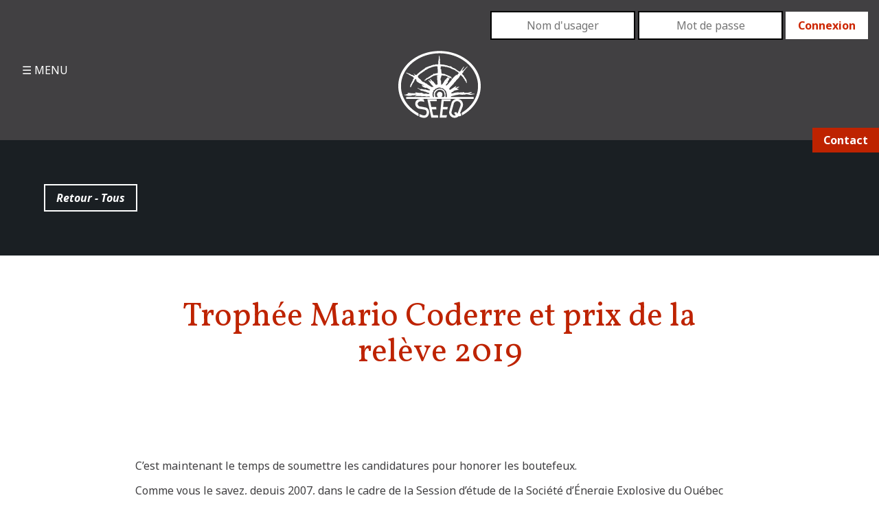

--- FILE ---
content_type: text/html; charset=UTF-8
request_url: https://seeq.qc.ca/nouvelles/trophee-mario-coderre-et-prix-de-la-releve-2019/
body_size: 9821
content:
<!DOCTYPE html>
<html lang="fr-FR" class="" >
	
	<head>
		<meta charset="UTF-8" />
		<base href="https://seeq.qc.ca/" />
		<title>Trophée Mario Coderre et prix de la relève 2019 - SEEQ</title>
<link data-rocket-preload as="style" href="https://fonts.googleapis.com/css?family=Noto%20Sans%3A400%2C400italic%2C700%2C700italic%7CVollkorn%3A400%2C700%2C400italic%2C700italic&#038;display=swap" rel="preload">
<link href="https://fonts.googleapis.com/css?family=Noto%20Sans%3A400%2C400italic%2C700%2C700italic%7CVollkorn%3A400%2C700%2C400italic%2C700italic&#038;display=swap" media="print" onload="this.media=&#039;all&#039;" rel="stylesheet">
<noscript data-wpr-hosted-gf-parameters=""><link rel="stylesheet" href="https://fonts.googleapis.com/css?family=Noto%20Sans%3A400%2C400italic%2C700%2C700italic%7CVollkorn%3A400%2C700%2C400italic%2C700italic&#038;display=swap"></noscript>
		<meta name="ajax" content="https://seeq.qc.ca/wp-admin/admin-ajax.php" />
				<meta name='robots' content='index, follow, max-image-preview:large, max-snippet:-1, max-video-preview:-1' />

	<!-- This site is optimized with the Yoast SEO plugin v26.8 - https://yoast.com/product/yoast-seo-wordpress/ -->
	<link rel="canonical" href="https://seeq.qc.ca/nouvelles/trophee-mario-coderre-et-prix-de-la-releve-2019/" />
	<meta property="og:locale" content="fr_FR" />
	<meta property="og:type" content="article" />
	<meta property="og:title" content="Trophée Mario Coderre et prix de la relève 2019 - SEEQ" />
	<meta property="og:description" content="C&rsquo;est maintenant le temps de soumettre les candidatures pour honorer les boutefeux. Comme vous le savez, depuis 2007, dans le cadre de la Session d&rsquo;étude de la Société d&rsquo;Énergie Explosive du Québec (SEEQ), le trophée Mario Coderre et la Bourse Wilfrid Comeau est remis à un boutefeu d&rsquo;expérience pour souligner l&rsquo;excellence démontrée pour l&rsquo;ensemble de [&hellip;]" />
	<meta property="og:url" content="https://seeq.qc.ca/nouvelles/trophee-mario-coderre-et-prix-de-la-releve-2019/" />
	<meta property="og:site_name" content="SEEQ" />
	<meta name="twitter:card" content="summary_large_image" />
	<meta name="twitter:label1" content="Durée de lecture estimée" />
	<meta name="twitter:data1" content="1 minute" />
	<script type="application/ld+json" class="yoast-schema-graph">{"@context":"https://schema.org","@graph":[{"@type":"WebPage","@id":"https://seeq.qc.ca/nouvelles/trophee-mario-coderre-et-prix-de-la-releve-2019/","url":"https://seeq.qc.ca/nouvelles/trophee-mario-coderre-et-prix-de-la-releve-2019/","name":"Trophée Mario Coderre et prix de la relève 2019 - SEEQ","isPartOf":{"@id":"https://seeq.qc.ca/#website"},"datePublished":"2019-09-06T00:05:17+00:00","breadcrumb":{"@id":"https://seeq.qc.ca/nouvelles/trophee-mario-coderre-et-prix-de-la-releve-2019/#breadcrumb"},"inLanguage":"fr-FR","potentialAction":[{"@type":"ReadAction","target":["https://seeq.qc.ca/nouvelles/trophee-mario-coderre-et-prix-de-la-releve-2019/"]}]},{"@type":"BreadcrumbList","@id":"https://seeq.qc.ca/nouvelles/trophee-mario-coderre-et-prix-de-la-releve-2019/#breadcrumb","itemListElement":[{"@type":"ListItem","position":1,"name":"Accueil","item":"https://seeq.qc.ca/"},{"@type":"ListItem","position":2,"name":"Nouvelles","item":"https://seeq.qc.ca/nouvelles/"},{"@type":"ListItem","position":3,"name":"Trophée Mario Coderre et prix de la relève 2019"}]},{"@type":"WebSite","@id":"https://seeq.qc.ca/#website","url":"https://seeq.qc.ca/","name":"SEEQ","description":"Société d&#039;énergie Explosive du Québec","publisher":{"@id":"https://seeq.qc.ca/#organization"},"potentialAction":[{"@type":"SearchAction","target":{"@type":"EntryPoint","urlTemplate":"https://seeq.qc.ca/?s={search_term_string}"},"query-input":{"@type":"PropertyValueSpecification","valueRequired":true,"valueName":"search_term_string"}}],"inLanguage":"fr-FR"},{"@type":"Organization","@id":"https://seeq.qc.ca/#organization","name":"Société d'énergie Explosive du Québec","url":"https://seeq.qc.ca/","logo":{"@type":"ImageObject","inLanguage":"fr-FR","@id":"https://seeq.qc.ca/#/schema/logo/image/","url":"https://seeq.qc.ca/wp-content/uploads/2016/10/Logo-1.png","contentUrl":"https://seeq.qc.ca/wp-content/uploads/2016/10/Logo-1.png","width":120,"height":98,"caption":"Société d'énergie Explosive du Québec"},"image":{"@id":"https://seeq.qc.ca/#/schema/logo/image/"}}]}</script>
	<!-- / Yoast SEO plugin. -->


<link rel='dns-prefetch' href='//ajax.googleapis.com' />
<link rel='dns-prefetch' href='//maps.googleapis.com' />
<link rel='dns-prefetch' href='//fonts.googleapis.com' />
<link href='https://fonts.gstatic.com' crossorigin rel='preconnect' />
<link rel="alternate" title="oEmbed (JSON)" type="application/json+oembed" href="https://seeq.qc.ca/wp-json/oembed/1.0/embed?url=https%3A%2F%2Fseeq.qc.ca%2Fnouvelles%2Ftrophee-mario-coderre-et-prix-de-la-releve-2019%2F" />
<link rel="alternate" title="oEmbed (XML)" type="text/xml+oembed" href="https://seeq.qc.ca/wp-json/oembed/1.0/embed?url=https%3A%2F%2Fseeq.qc.ca%2Fnouvelles%2Ftrophee-mario-coderre-et-prix-de-la-releve-2019%2F&#038;format=xml" />
<style id='wp-img-auto-sizes-contain-inline-css' type='text/css'>
img:is([sizes=auto i],[sizes^="auto," i]){contain-intrinsic-size:3000px 1500px}
/*# sourceURL=wp-img-auto-sizes-contain-inline-css */
</style>
<link data-minify="1" rel='stylesheet' id='site_style-css' href='https://seeq.qc.ca/wp-content/cache/min/1/wp-content/themes/seeq/style.css?ver=1756925818' media='all' />

<style id='wp-emoji-styles-inline-css' type='text/css'>

	img.wp-smiley, img.emoji {
		display: inline !important;
		border: none !important;
		box-shadow: none !important;
		height: 1em !important;
		width: 1em !important;
		margin: 0 0.07em !important;
		vertical-align: -0.1em !important;
		background: none !important;
		padding: 0 !important;
	}
/*# sourceURL=wp-emoji-styles-inline-css */
</style>
<style id='wp-block-library-inline-css' type='text/css'>
:root{--wp-block-synced-color:#7a00df;--wp-block-synced-color--rgb:122,0,223;--wp-bound-block-color:var(--wp-block-synced-color);--wp-editor-canvas-background:#ddd;--wp-admin-theme-color:#007cba;--wp-admin-theme-color--rgb:0,124,186;--wp-admin-theme-color-darker-10:#006ba1;--wp-admin-theme-color-darker-10--rgb:0,107,160.5;--wp-admin-theme-color-darker-20:#005a87;--wp-admin-theme-color-darker-20--rgb:0,90,135;--wp-admin-border-width-focus:2px}@media (min-resolution:192dpi){:root{--wp-admin-border-width-focus:1.5px}}.wp-element-button{cursor:pointer}:root .has-very-light-gray-background-color{background-color:#eee}:root .has-very-dark-gray-background-color{background-color:#313131}:root .has-very-light-gray-color{color:#eee}:root .has-very-dark-gray-color{color:#313131}:root .has-vivid-green-cyan-to-vivid-cyan-blue-gradient-background{background:linear-gradient(135deg,#00d084,#0693e3)}:root .has-purple-crush-gradient-background{background:linear-gradient(135deg,#34e2e4,#4721fb 50%,#ab1dfe)}:root .has-hazy-dawn-gradient-background{background:linear-gradient(135deg,#faaca8,#dad0ec)}:root .has-subdued-olive-gradient-background{background:linear-gradient(135deg,#fafae1,#67a671)}:root .has-atomic-cream-gradient-background{background:linear-gradient(135deg,#fdd79a,#004a59)}:root .has-nightshade-gradient-background{background:linear-gradient(135deg,#330968,#31cdcf)}:root .has-midnight-gradient-background{background:linear-gradient(135deg,#020381,#2874fc)}:root{--wp--preset--font-size--normal:16px;--wp--preset--font-size--huge:42px}.has-regular-font-size{font-size:1em}.has-larger-font-size{font-size:2.625em}.has-normal-font-size{font-size:var(--wp--preset--font-size--normal)}.has-huge-font-size{font-size:var(--wp--preset--font-size--huge)}.has-text-align-center{text-align:center}.has-text-align-left{text-align:left}.has-text-align-right{text-align:right}.has-fit-text{white-space:nowrap!important}#end-resizable-editor-section{display:none}.aligncenter{clear:both}.items-justified-left{justify-content:flex-start}.items-justified-center{justify-content:center}.items-justified-right{justify-content:flex-end}.items-justified-space-between{justify-content:space-between}.screen-reader-text{border:0;clip-path:inset(50%);height:1px;margin:-1px;overflow:hidden;padding:0;position:absolute;width:1px;word-wrap:normal!important}.screen-reader-text:focus{background-color:#ddd;clip-path:none;color:#444;display:block;font-size:1em;height:auto;left:5px;line-height:normal;padding:15px 23px 14px;text-decoration:none;top:5px;width:auto;z-index:100000}html :where(.has-border-color){border-style:solid}html :where([style*=border-top-color]){border-top-style:solid}html :where([style*=border-right-color]){border-right-style:solid}html :where([style*=border-bottom-color]){border-bottom-style:solid}html :where([style*=border-left-color]){border-left-style:solid}html :where([style*=border-width]){border-style:solid}html :where([style*=border-top-width]){border-top-style:solid}html :where([style*=border-right-width]){border-right-style:solid}html :where([style*=border-bottom-width]){border-bottom-style:solid}html :where([style*=border-left-width]){border-left-style:solid}html :where(img[class*=wp-image-]){height:auto;max-width:100%}:where(figure){margin:0 0 1em}html :where(.is-position-sticky){--wp-admin--admin-bar--position-offset:var(--wp-admin--admin-bar--height,0px)}@media screen and (max-width:600px){html :where(.is-position-sticky){--wp-admin--admin-bar--position-offset:0px}}

/*# sourceURL=wp-block-library-inline-css */
</style><style id='global-styles-inline-css' type='text/css'>
:root{--wp--preset--aspect-ratio--square: 1;--wp--preset--aspect-ratio--4-3: 4/3;--wp--preset--aspect-ratio--3-4: 3/4;--wp--preset--aspect-ratio--3-2: 3/2;--wp--preset--aspect-ratio--2-3: 2/3;--wp--preset--aspect-ratio--16-9: 16/9;--wp--preset--aspect-ratio--9-16: 9/16;--wp--preset--color--black: #000000;--wp--preset--color--cyan-bluish-gray: #abb8c3;--wp--preset--color--white: #ffffff;--wp--preset--color--pale-pink: #f78da7;--wp--preset--color--vivid-red: #cf2e2e;--wp--preset--color--luminous-vivid-orange: #ff6900;--wp--preset--color--luminous-vivid-amber: #fcb900;--wp--preset--color--light-green-cyan: #7bdcb5;--wp--preset--color--vivid-green-cyan: #00d084;--wp--preset--color--pale-cyan-blue: #8ed1fc;--wp--preset--color--vivid-cyan-blue: #0693e3;--wp--preset--color--vivid-purple: #9b51e0;--wp--preset--gradient--vivid-cyan-blue-to-vivid-purple: linear-gradient(135deg,rgb(6,147,227) 0%,rgb(155,81,224) 100%);--wp--preset--gradient--light-green-cyan-to-vivid-green-cyan: linear-gradient(135deg,rgb(122,220,180) 0%,rgb(0,208,130) 100%);--wp--preset--gradient--luminous-vivid-amber-to-luminous-vivid-orange: linear-gradient(135deg,rgb(252,185,0) 0%,rgb(255,105,0) 100%);--wp--preset--gradient--luminous-vivid-orange-to-vivid-red: linear-gradient(135deg,rgb(255,105,0) 0%,rgb(207,46,46) 100%);--wp--preset--gradient--very-light-gray-to-cyan-bluish-gray: linear-gradient(135deg,rgb(238,238,238) 0%,rgb(169,184,195) 100%);--wp--preset--gradient--cool-to-warm-spectrum: linear-gradient(135deg,rgb(74,234,220) 0%,rgb(151,120,209) 20%,rgb(207,42,186) 40%,rgb(238,44,130) 60%,rgb(251,105,98) 80%,rgb(254,248,76) 100%);--wp--preset--gradient--blush-light-purple: linear-gradient(135deg,rgb(255,206,236) 0%,rgb(152,150,240) 100%);--wp--preset--gradient--blush-bordeaux: linear-gradient(135deg,rgb(254,205,165) 0%,rgb(254,45,45) 50%,rgb(107,0,62) 100%);--wp--preset--gradient--luminous-dusk: linear-gradient(135deg,rgb(255,203,112) 0%,rgb(199,81,192) 50%,rgb(65,88,208) 100%);--wp--preset--gradient--pale-ocean: linear-gradient(135deg,rgb(255,245,203) 0%,rgb(182,227,212) 50%,rgb(51,167,181) 100%);--wp--preset--gradient--electric-grass: linear-gradient(135deg,rgb(202,248,128) 0%,rgb(113,206,126) 100%);--wp--preset--gradient--midnight: linear-gradient(135deg,rgb(2,3,129) 0%,rgb(40,116,252) 100%);--wp--preset--font-size--small: 13px;--wp--preset--font-size--medium: 20px;--wp--preset--font-size--large: 36px;--wp--preset--font-size--x-large: 42px;--wp--preset--spacing--20: 0.44rem;--wp--preset--spacing--30: 0.67rem;--wp--preset--spacing--40: 1rem;--wp--preset--spacing--50: 1.5rem;--wp--preset--spacing--60: 2.25rem;--wp--preset--spacing--70: 3.38rem;--wp--preset--spacing--80: 5.06rem;--wp--preset--shadow--natural: 6px 6px 9px rgba(0, 0, 0, 0.2);--wp--preset--shadow--deep: 12px 12px 50px rgba(0, 0, 0, 0.4);--wp--preset--shadow--sharp: 6px 6px 0px rgba(0, 0, 0, 0.2);--wp--preset--shadow--outlined: 6px 6px 0px -3px rgb(255, 255, 255), 6px 6px rgb(0, 0, 0);--wp--preset--shadow--crisp: 6px 6px 0px rgb(0, 0, 0);}:where(.is-layout-flex){gap: 0.5em;}:where(.is-layout-grid){gap: 0.5em;}body .is-layout-flex{display: flex;}.is-layout-flex{flex-wrap: wrap;align-items: center;}.is-layout-flex > :is(*, div){margin: 0;}body .is-layout-grid{display: grid;}.is-layout-grid > :is(*, div){margin: 0;}:where(.wp-block-columns.is-layout-flex){gap: 2em;}:where(.wp-block-columns.is-layout-grid){gap: 2em;}:where(.wp-block-post-template.is-layout-flex){gap: 1.25em;}:where(.wp-block-post-template.is-layout-grid){gap: 1.25em;}.has-black-color{color: var(--wp--preset--color--black) !important;}.has-cyan-bluish-gray-color{color: var(--wp--preset--color--cyan-bluish-gray) !important;}.has-white-color{color: var(--wp--preset--color--white) !important;}.has-pale-pink-color{color: var(--wp--preset--color--pale-pink) !important;}.has-vivid-red-color{color: var(--wp--preset--color--vivid-red) !important;}.has-luminous-vivid-orange-color{color: var(--wp--preset--color--luminous-vivid-orange) !important;}.has-luminous-vivid-amber-color{color: var(--wp--preset--color--luminous-vivid-amber) !important;}.has-light-green-cyan-color{color: var(--wp--preset--color--light-green-cyan) !important;}.has-vivid-green-cyan-color{color: var(--wp--preset--color--vivid-green-cyan) !important;}.has-pale-cyan-blue-color{color: var(--wp--preset--color--pale-cyan-blue) !important;}.has-vivid-cyan-blue-color{color: var(--wp--preset--color--vivid-cyan-blue) !important;}.has-vivid-purple-color{color: var(--wp--preset--color--vivid-purple) !important;}.has-black-background-color{background-color: var(--wp--preset--color--black) !important;}.has-cyan-bluish-gray-background-color{background-color: var(--wp--preset--color--cyan-bluish-gray) !important;}.has-white-background-color{background-color: var(--wp--preset--color--white) !important;}.has-pale-pink-background-color{background-color: var(--wp--preset--color--pale-pink) !important;}.has-vivid-red-background-color{background-color: var(--wp--preset--color--vivid-red) !important;}.has-luminous-vivid-orange-background-color{background-color: var(--wp--preset--color--luminous-vivid-orange) !important;}.has-luminous-vivid-amber-background-color{background-color: var(--wp--preset--color--luminous-vivid-amber) !important;}.has-light-green-cyan-background-color{background-color: var(--wp--preset--color--light-green-cyan) !important;}.has-vivid-green-cyan-background-color{background-color: var(--wp--preset--color--vivid-green-cyan) !important;}.has-pale-cyan-blue-background-color{background-color: var(--wp--preset--color--pale-cyan-blue) !important;}.has-vivid-cyan-blue-background-color{background-color: var(--wp--preset--color--vivid-cyan-blue) !important;}.has-vivid-purple-background-color{background-color: var(--wp--preset--color--vivid-purple) !important;}.has-black-border-color{border-color: var(--wp--preset--color--black) !important;}.has-cyan-bluish-gray-border-color{border-color: var(--wp--preset--color--cyan-bluish-gray) !important;}.has-white-border-color{border-color: var(--wp--preset--color--white) !important;}.has-pale-pink-border-color{border-color: var(--wp--preset--color--pale-pink) !important;}.has-vivid-red-border-color{border-color: var(--wp--preset--color--vivid-red) !important;}.has-luminous-vivid-orange-border-color{border-color: var(--wp--preset--color--luminous-vivid-orange) !important;}.has-luminous-vivid-amber-border-color{border-color: var(--wp--preset--color--luminous-vivid-amber) !important;}.has-light-green-cyan-border-color{border-color: var(--wp--preset--color--light-green-cyan) !important;}.has-vivid-green-cyan-border-color{border-color: var(--wp--preset--color--vivid-green-cyan) !important;}.has-pale-cyan-blue-border-color{border-color: var(--wp--preset--color--pale-cyan-blue) !important;}.has-vivid-cyan-blue-border-color{border-color: var(--wp--preset--color--vivid-cyan-blue) !important;}.has-vivid-purple-border-color{border-color: var(--wp--preset--color--vivid-purple) !important;}.has-vivid-cyan-blue-to-vivid-purple-gradient-background{background: var(--wp--preset--gradient--vivid-cyan-blue-to-vivid-purple) !important;}.has-light-green-cyan-to-vivid-green-cyan-gradient-background{background: var(--wp--preset--gradient--light-green-cyan-to-vivid-green-cyan) !important;}.has-luminous-vivid-amber-to-luminous-vivid-orange-gradient-background{background: var(--wp--preset--gradient--luminous-vivid-amber-to-luminous-vivid-orange) !important;}.has-luminous-vivid-orange-to-vivid-red-gradient-background{background: var(--wp--preset--gradient--luminous-vivid-orange-to-vivid-red) !important;}.has-very-light-gray-to-cyan-bluish-gray-gradient-background{background: var(--wp--preset--gradient--very-light-gray-to-cyan-bluish-gray) !important;}.has-cool-to-warm-spectrum-gradient-background{background: var(--wp--preset--gradient--cool-to-warm-spectrum) !important;}.has-blush-light-purple-gradient-background{background: var(--wp--preset--gradient--blush-light-purple) !important;}.has-blush-bordeaux-gradient-background{background: var(--wp--preset--gradient--blush-bordeaux) !important;}.has-luminous-dusk-gradient-background{background: var(--wp--preset--gradient--luminous-dusk) !important;}.has-pale-ocean-gradient-background{background: var(--wp--preset--gradient--pale-ocean) !important;}.has-electric-grass-gradient-background{background: var(--wp--preset--gradient--electric-grass) !important;}.has-midnight-gradient-background{background: var(--wp--preset--gradient--midnight) !important;}.has-small-font-size{font-size: var(--wp--preset--font-size--small) !important;}.has-medium-font-size{font-size: var(--wp--preset--font-size--medium) !important;}.has-large-font-size{font-size: var(--wp--preset--font-size--large) !important;}.has-x-large-font-size{font-size: var(--wp--preset--font-size--x-large) !important;}
/*# sourceURL=global-styles-inline-css */
</style>

<style id='classic-theme-styles-inline-css' type='text/css'>
/*! This file is auto-generated */
.wp-block-button__link{color:#fff;background-color:#32373c;border-radius:9999px;box-shadow:none;text-decoration:none;padding:calc(.667em + 2px) calc(1.333em + 2px);font-size:1.125em}.wp-block-file__button{background:#32373c;color:#fff;text-decoration:none}
/*# sourceURL=/wp-includes/css/classic-themes.min.css */
</style>
<link data-minify="1" rel='stylesheet' id='cstmsrch_stylesheet-css' href='https://seeq.qc.ca/wp-content/cache/min/1/wp-content/plugins/custom-search-plugin/css/style.css?ver=1756925818' media='all' />
<script type="text/javascript" src="https://maps.googleapis.com/maps/api/js?key=AIzaSyCTwRqgJVF561JIlDl6oiYo5otyZQEco9Q&amp;ver=1" id="map-api-js"></script>
<script type="text/javascript" src="https://seeq.qc.cahttps//www.google.com/recaptcha/api.js?render=6Lcczq0UAAAAAMDNpeP10xZZpWk1-_jYCsglkuz1&amp;ver=1" id="recaptcha-js"></script>
<link rel="https://api.w.org/" href="https://seeq.qc.ca/wp-json/" /><link rel='shortlink' href='https://seeq.qc.ca/?p=2863' />
<link rel="icon" href="https://seeq.qc.ca/wp-content/uploads/2016/10/cropped-Logo-1-32x32.png" sizes="32x32" />
<link rel="icon" href="https://seeq.qc.ca/wp-content/uploads/2016/10/cropped-Logo-1-192x192.png" sizes="192x192" />
<link rel="apple-touch-icon" href="https://seeq.qc.ca/wp-content/uploads/2016/10/cropped-Logo-1-180x180.png" />
<meta name="msapplication-TileImage" content="https://seeq.qc.ca/wp-content/uploads/2016/10/cropped-Logo-1-270x270.png" />
<noscript><style id="rocket-lazyload-nojs-css">.rll-youtube-player, [data-lazy-src]{display:none !important;}</style></noscript>	
	<meta name="generator" content="WP Rocket 3.20.3" data-wpr-features="wpr_lazyload_images wpr_lazyload_iframes wpr_minify_css wpr_desktop" /></head>
	
	<body class="wp-singular seeq-nouvelles-template-default single single-seeq-nouvelles postid-2863 wp-theme-seeq cstmsrch_ trophee-mario-coderre-et-prix-de-la-releve-2019">
		
								
		<div data-rocket-location-hash="463041f09b0af7a5f66e5812b950f814" class="table main">
			
			<header data-rocket-location-hash="5fa937b2228bb8c26494e42e18f9f762" class="bkg-grisfonce row">
				<div data-rocket-location-hash="b535ef53dd89fca3b818a77ed0b58a8c" class="relative">
					
					<div class="table tbl-header blanc ">
					
						<div class="width-25 cell box-x2">
							<input type="checkbox" class="toggle cb-menu" id="menu-toggle" />
							<label for="menu-toggle" class="toggle-menu blanc caps relative inline-block">
								MENU
							</label>
							<div class="menu-pane pad-vertical-x4 table">
								<label for="menu-toggle" class="btn-close">X</label>
								
								<nav class="cell width-100"><ul id="menu-principal" class="menuContent center h4"><li id="menu-item-11" class="menu-item menu-item-type-post_type menu-item-object-page menu-item-home menu-item-11"><a href="https://seeq.qc.ca/">Accueil</a></li>
<li id="menu-item-12" class="no-click menu-item menu-item-type-post_type menu-item-object-page menu-item-has-children menu-item-12"><a href="https://seeq.qc.ca/a-propos/">À propos</a>
<ul class="sub-menu">
	<li id="menu-item-13" class="menu-item menu-item-type-post_type menu-item-object-page menu-item-13"><a href="https://seeq.qc.ca/mot-du-president/">SEEQuences du président</a></li>
	<li id="menu-item-1514" class="menu-item menu-item-type-post_type_archive menu-item-object-seeq-conseil menu-item-1514"><a href="https://seeq.qc.ca/conseil-dadministration/">Conseil d&rsquo;administration</a></li>
	<li id="menu-item-1515" class="menu-item menu-item-type-post_type_archive menu-item-object-seeq-membres menu-item-1515"><a href="https://seeq.qc.ca/membres-corporatifs/">Membres corporatifs</a></li>
	<li id="menu-item-80" class="menu-item menu-item-type-post_type menu-item-object-page menu-item-80"><a href="https://seeq.qc.ca/objets-et-reglements/">Objets et règlements</a></li>
	<li id="menu-item-1513" class="menu-item menu-item-type-post_type_archive menu-item-object-seeq-memoriam menu-item-1513"><a href="https://seeq.qc.ca/in-memoriam/">In memoriam</a></li>
</ul>
</li>
<li id="menu-item-18" class="no-click menu-item menu-item-type-post_type menu-item-object-page menu-item-has-children menu-item-18"><a href="https://seeq.qc.ca/actualites/">Actualités</a>
<ul class="sub-menu">
	<li id="menu-item-1538" class="menu-item menu-item-type-post_type_archive menu-item-object-seeq-nouvelles menu-item-1538"><a href="https://seeq.qc.ca/nouvelles/">Nouvelles</a></li>
	<li id="menu-item-1539" class="menu-item menu-item-type-post_type_archive menu-item-object-seeq-revues menu-item-1539"><a href="https://seeq.qc.ca/revues-seeq/">Revues SEEQ</a></li>
	<li id="menu-item-1537" class="menu-item menu-item-type-post_type_archive menu-item-object-seeq-publication menu-item-1537"><a href="https://seeq.qc.ca/publications/">Publications</a></li>
	<li id="menu-item-1516" class="menu-item menu-item-type-post_type_archive menu-item-object-seeq-recipiendaire menu-item-1516"><a href="https://seeq.qc.ca/recipiendaires/">Récipiendaires Prix Coderre/Comeau</a></li>
	<li id="menu-item-3461" class="menu-item menu-item-type-post_type menu-item-object-page menu-item-3461"><a href="https://seeq.qc.ca/le-prix-de-la-releve-boutefeu/">Le prix de la relève boutefeu</a></li>
	<li id="menu-item-2743" class="menu-item menu-item-type-post_type menu-item-object-page menu-item-2743"><a href="https://seeq.qc.ca/chronique-securite-lois-reglements/">Chronique sécurité, lois et règlements</a></li>
</ul>
</li>
<li id="menu-item-2025" class="menu-item menu-item-type-post_type_archive menu-item-object-seeq-sessions menu-item-2025"><a href="https://seeq.qc.ca/sessions-detudes/">Sessions d&rsquo;études</a></li>
<li id="menu-item-74" class="menu-item menu-item-type-post_type menu-item-object-page menu-item-74"><a href="https://seeq.qc.ca/devenir-membre/">Devenir membre</a></li>
<li id="menu-item-73" class="menu-item menu-item-type-post_type menu-item-object-page menu-item-73"><a href="https://seeq.qc.ca/outils-et-ressources/">Outils et ressources</a></li>
<li id="menu-item-72" class="menu-item menu-item-type-post_type menu-item-object-page menu-item-72"><a href="https://seeq.qc.ca/contactez-nous/">Contactez-nous</a></li>
</ul></nav>				
							</div>
						</div>
						<div class="width-75 cell">
							<div class="align-top box right header-login hidden-mobile">
									<span class="icon-user"></span>
										
									
										
											
											<form name="loginform" id="loginform" action="https://seeq.qc.ca/wp-login.php" method="post">
												
												<input type="text" name="log" id="usernameInput" class="header-input" placeholder="Nom d'usager" />
												<input type="password" name="pwd" id="passwordInput" class="header-input" placeholder="Mot de passe" />
												<input type="submit" name="wp-submit" id="connectSubmit" class="btn btn-header" value="Connexion" />
												<input type="hidden" name="redirect_to" value="https://seeq.qc.ca/nouvelles/trophee-mario-coderre-et-prix-de-la-releve-2019/" />
											</form>	
										
									
																</div>
							<div class="table">
								<a href="https://seeq.qc.ca" title="SEEQ" class="width-66 cell pad-bottom-x2 pad-horizontal-x2 align-top center" >
									<img width="120" height="98" src="data:image/svg+xml,%3Csvg%20xmlns='http://www.w3.org/2000/svg'%20viewBox='0%200%20120%2098'%3E%3C/svg%3E" class="attachment-full size-full" alt="SEEQ" decoding="async" data-lazy-src="https://seeq.qc.ca/wp-content/uploads/2016/06/Logo.png" /><noscript><img width="120" height="98" src="https://seeq.qc.ca/wp-content/uploads/2016/06/Logo.png" class="attachment-full size-full" alt="SEEQ" decoding="async" /></noscript>								</a>
								<div class="width-33 cell hidden-mobile">&nbsp;</div>
							</div>
						
						
					</div>
					<!--a href="https://seeq.qc.ca" title="SEEQ" class="center box-x2 show-mobile" >
						<img width="120" height="98" src="data:image/svg+xml,%3Csvg%20xmlns='http://www.w3.org/2000/svg'%20viewBox='0%200%20120%2098'%3E%3C/svg%3E" class="attachment-full size-full" alt="SEEQ" decoding="async" data-lazy-src="https://seeq.qc.ca/wp-content/uploads/2016/06/Logo.png" /><noscript><img width="120" height="98" src="https://seeq.qc.ca/wp-content/uploads/2016/06/Logo.png" class="attachment-full size-full" alt="SEEQ" decoding="async" /></noscript>					</a-->
					<a href="https://seeq.qc.ca/contactez-nous/" class="bkg-rouge header-contact blanc bold pad-vertical-demi pad-horizontal">
						Contact
					</a>
				</div>
			</header>
			<main class="row expand">
<section class="sct-single">
		
		<div id="ctn-top"  class="bkg-noir blanc box-x4 blanc">
						<a href="https://seeq.qc.ca/nouvelles/" title="Retour - Tous" class="btn blanc">Retour - Tous</a>
		</div>
		<div class="wrapper pad-vertical-x4">
			<h1 class="h3 rouge center margin-none">Trophée Mario Coderre et prix de la relève 2019</h1>
		</div>
		
				
		<div class="wrapper pad-vertical-x4">
			<p><i>C&rsquo;est maintenant le temps de soumettre les candidatures pour honorer les </i><i>boutefeux.</i></p>
<p><i>Comme vous le savez, depuis 2007, dans le cadre de la Session d&rsquo;étude de la Société d&rsquo;Énergie Explosive du Québec (SEEQ), le trophée Mario Coderre et la Bourse Wilfrid Comeau est remis à un boutefeu d&rsquo;expérience pour souligner l&rsquo;excellence démontrée pour l&rsquo;ensemble de son travail tout au long de sa carrière. Ce dernier doit avoir, entre autres, comme qualités principales: de la patience, du calme, un souci du détail et de la perfection, ainsi qu&rsquo;une facilité à transmettre ses connaissances à la relève, sans oublier la manutention et l&rsquo;utilisation sécuritaire des explosifs. Il va de soi que cet honneur revient plus souvent qu&rsquo;autrement à un boutefeu de grande expérience et dans le dernier droit de sa carrière.</i></p>
<p>Pour encourager la relève chez les boutefeux, les directeurs de la SEEQ ont décidé de créer un nouveau prix en 2018 qui sera remis à un boutefeu moins expérimenté, mais dont les aptitudes et les qualités en font un boutefeu d&rsquo;exception. Pour être éligible, le candidat boutefeu doit avoir de <strong>5 à 15</strong> ans d&rsquo;expérience et sa candidature doit démontrer l&rsquo;importance de réaliser ses travaux et une utilisation des explosifs des plus sécuritaires. Les principales qualités sont la patience, le calme, le souci du détail et de la perfection, et une soif d&rsquo;apprendre et de s&rsquo;améliorer.</p>
<p>Vous trouverez ci-joint les deux formulaires à compléter pour soumettre des candidats pour l&rsquo;un ou l&rsquo;autre des prix. Vous avez jusqu&rsquo;au 4 octobre pour me faire parvenir les candidatures.</p>
<p><a href="https://seeq.qc.ca/wp-content/uploads/2019/09/FORMULAIRE-PRIX-MARIO-CODERRE-2019.doc"><span style="color: #0000ff;">FORMULAIRE PRIX MARIO CODERRE &#8211; 2019</span></a></p>
<p><span style="color: #0000ff;"><a style="color: #0000ff;" href="https://seeq.qc.ca/wp-content/uploads/2019/09/FORMULAIE-PRIX-SEEQ-RELÈVE-2019.doc">FORMULAIRE PRIX SEEQ RELÈVE 2019</a></span></p>
		</div>
		<div class="wrapper pad-vertical-x4">
			<a href="#ctn-top" title="Haut" class="btn">Haut<span class="noir normal pad-left-demi">∧</span></a>
		</div>
		
	</section>
	
			</main>
			<footer class="row footer">
				<div class="bkg-grisfonce blanc relative border-top">
					<div class="wrapper pad-vertical-x4">
						<div class="flex mobile-wrap">
			
							<div class="grid-25 gris caps bold first margin-vertical">	
								<div class="inner-grid pad-horizontal">
									<a href="https://seeq.qc.ca" title="Accueil">Accueil</a>
								</div>
							</div>
			
							<div class="grid-25 margin-vertical">
								<div class="inner-grid pad-horizontal">	
									<div class="gris caps bold">À propos</div>
									<div class="menu-a-propos-container"><ul id="menu-a-propos" class="menu-footer"><li id="menu-item-1386" class="menu-item menu-item-type-post_type menu-item-object-page menu-item-1386"><a href="https://seeq.qc.ca/mot-du-president/">SEEQuences du président</a></li>
<li id="menu-item-2147" class="menu-item menu-item-type-post_type_archive menu-item-object-seeq-conseil menu-item-2147"><a href="https://seeq.qc.ca/conseil-dadministration/">Conseil d&rsquo;administration</a></li>
<li id="menu-item-2148" class="menu-item menu-item-type-post_type_archive menu-item-object-seeq-membres menu-item-2148"><a href="https://seeq.qc.ca/membres-corporatifs/">Membres corporatifs</a></li>
<li id="menu-item-1388" class="menu-item menu-item-type-post_type menu-item-object-page menu-item-1388"><a href="https://seeq.qc.ca/objets-et-reglements/">Objets et règlements</a></li>
<li id="menu-item-3814" class="menu-item menu-item-type-post_type menu-item-object-page menu-item-3814"><a href="https://seeq.qc.ca/nouvelles-dharold/">Nouvelles d’Harold</a></li>
<li id="menu-item-2149" class="menu-item menu-item-type-post_type_archive menu-item-object-seeq-memoriam menu-item-2149"><a href="https://seeq.qc.ca/in-memoriam/">In memoriam</a></li>
</ul></div>								</div>
							</div>
				
							<div class="grid-25 margin-vertical">	
								<div class="inner-grid pad-horizontal">
									<div class="gris caps bold">Actualités</div>
									<div class="menu-actualite-container"><ul id="menu-actualite" class="menu-footer"><li id="menu-item-1534" class="menu-item menu-item-type-post_type_archive menu-item-object-seeq-nouvelles menu-item-1534"><a href="https://seeq.qc.ca/nouvelles/">Nouvelles</a></li>
<li id="menu-item-1535" class="menu-item menu-item-type-post_type_archive menu-item-object-seeq-revues menu-item-1535"><a href="https://seeq.qc.ca/revues-seeq/">Revues SEEQ</a></li>
<li id="menu-item-2151" class="menu-item menu-item-type-post_type_archive menu-item-object-seeq-publication menu-item-2151"><a href="https://seeq.qc.ca/publications/">Publications</a></li>
<li id="menu-item-1536" class="menu-item menu-item-type-post_type_archive menu-item-object-seeq-recipiendaire menu-item-1536"><a href="https://seeq.qc.ca/recipiendaires/">Récipiendaires Prix Coderre/Comeau</a></li>
</ul></div>								</div>
							</div>
			
							<div class="grid-25 caps margin-vertical">	
								<div class="inner-grid pad-horizontal">
									<div class="menu-footer-3-container"><ul id="menu-footer-3" class="menu-footer"><li id="menu-item-2150" class="menu-item menu-item-type-post_type_archive menu-item-object-seeq-sessions menu-item-2150"><a href="https://seeq.qc.ca/sessions-detudes/">Sessions d&rsquo;études</a></li>
<li id="menu-item-1396" class="menu-item menu-item-type-post_type menu-item-object-page menu-item-1396"><a href="https://seeq.qc.ca/devenir-membre/">Devenir membre</a></li>
<li id="menu-item-1397" class="menu-item menu-item-type-post_type menu-item-object-page menu-item-1397"><a href="https://seeq.qc.ca/outils-et-ressources/">Outils et ressources</a></li>
<li id="menu-item-1398" class="menu-item menu-item-type-post_type menu-item-object-page menu-item-1398"><a href="https://seeq.qc.ca/contactez-nous/">Contact</a></li>
</ul></div>								</div>
							</div>
							
						</div>
					</div>
					<div class="cake right">
						<a href="//cakecommunication.com" title="Cake communication" target="_blank">
							<img src="data:image/svg+xml,%3Csvg%20xmlns='http://www.w3.org/2000/svg'%20viewBox='0%200%200%200'%3E%3C/svg%3E" alt="Cake communication" data-lazy-src="https://seeq.qc.ca/wp-content/themes/seeq/images/cake3.png" /><noscript><img src="https://seeq.qc.ca/wp-content/themes/seeq/images/cake3.png" alt="Cake communication" /></noscript>
						</a>
					</div>
				</div>
			</footer>
		
		</div>

		<script type="speculationrules">
{"prefetch":[{"source":"document","where":{"and":[{"href_matches":"/*"},{"not":{"href_matches":["/wp-*.php","/wp-admin/*","/wp-content/uploads/*","/wp-content/*","/wp-content/plugins/*","/wp-content/themes/seeq/*","/*\\?(.+)"]}},{"not":{"selector_matches":"a[rel~=\"nofollow\"]"}},{"not":{"selector_matches":".no-prefetch, .no-prefetch a"}}]},"eagerness":"conservative"}]}
</script>
<script type="text/javascript" src="https://ajax.googleapis.com/ajax/libs/jquery/1/jquery.min.js?ver=e9081cc3486d064aeeca21a0a067c414" id="jquery-js"></script>
<script type="text/javascript" id="theme_function-js-extra">
/* <![CDATA[ */
var cake_ajax = {"url":"https://seeq.qc.ca/wp-admin/admin-ajax.php","query_vars":"null"};
//# sourceURL=theme_function-js-extra
/* ]]> */
</script>
<script type="text/javascript" src="https://seeq.qc.ca/wp-content/themes/seeq/js/functions.js?ver=e9081cc3486d064aeeca21a0a067c414" id="theme_function-js"></script>
<script type="text/javascript" src="https://seeq.qc.ca/wp-content/plugins/svg-support/vendor/DOMPurify/DOMPurify.min.js?ver=2.5.8" id="bodhi-dompurify-library-js"></script>
<script type="text/javascript" src="https://seeq.qc.ca/wp-includes/js/jquery/ui/core.min.js?ver=1.13.3" id="jquery-ui-core-js"></script>
<script type="text/javascript" src="https://seeq.qc.ca/wp-includes/js/jquery/ui/mouse.min.js?ver=1.13.3" id="jquery-ui-mouse-js"></script>
<script type="text/javascript" src="https://seeq.qc.ca/wp-includes/js/jquery/ui/sortable.min.js?ver=1.13.3" id="jquery-ui-sortable-js"></script>
<script type="text/javascript" src="https://seeq.qc.ca/wp-content/plugins/custom-search-plugin/js/script.js?ver=1.51" id="cstmsrch_script-js"></script>
<script type="text/javascript" id="bodhi_svg_inline-js-extra">
/* <![CDATA[ */
var svgSettings = {"skipNested":""};
//# sourceURL=bodhi_svg_inline-js-extra
/* ]]> */
</script>
<script type="text/javascript" src="https://seeq.qc.ca/wp-content/plugins/svg-support/js/min/svgs-inline-min.js" id="bodhi_svg_inline-js"></script>
<script type="text/javascript" id="bodhi_svg_inline-js-after">
/* <![CDATA[ */
cssTarget={"Bodhi":"img.style-svg","ForceInlineSVG":"style-svg"};ForceInlineSVGActive="false";frontSanitizationEnabled="on";
//# sourceURL=bodhi_svg_inline-js-after
/* ]]> */
</script>
<script>window.lazyLoadOptions=[{elements_selector:"img[data-lazy-src],.rocket-lazyload,iframe[data-lazy-src]",data_src:"lazy-src",data_srcset:"lazy-srcset",data_sizes:"lazy-sizes",class_loading:"lazyloading",class_loaded:"lazyloaded",threshold:300,callback_loaded:function(element){if(element.tagName==="IFRAME"&&element.dataset.rocketLazyload=="fitvidscompatible"){if(element.classList.contains("lazyloaded")){if(typeof window.jQuery!="undefined"){if(jQuery.fn.fitVids){jQuery(element).parent().fitVids()}}}}}},{elements_selector:".rocket-lazyload",data_src:"lazy-src",data_srcset:"lazy-srcset",data_sizes:"lazy-sizes",class_loading:"lazyloading",class_loaded:"lazyloaded",threshold:300,}];window.addEventListener('LazyLoad::Initialized',function(e){var lazyLoadInstance=e.detail.instance;if(window.MutationObserver){var observer=new MutationObserver(function(mutations){var image_count=0;var iframe_count=0;var rocketlazy_count=0;mutations.forEach(function(mutation){for(var i=0;i<mutation.addedNodes.length;i++){if(typeof mutation.addedNodes[i].getElementsByTagName!=='function'){continue}
if(typeof mutation.addedNodes[i].getElementsByClassName!=='function'){continue}
images=mutation.addedNodes[i].getElementsByTagName('img');is_image=mutation.addedNodes[i].tagName=="IMG";iframes=mutation.addedNodes[i].getElementsByTagName('iframe');is_iframe=mutation.addedNodes[i].tagName=="IFRAME";rocket_lazy=mutation.addedNodes[i].getElementsByClassName('rocket-lazyload');image_count+=images.length;iframe_count+=iframes.length;rocketlazy_count+=rocket_lazy.length;if(is_image){image_count+=1}
if(is_iframe){iframe_count+=1}}});if(image_count>0||iframe_count>0||rocketlazy_count>0){lazyLoadInstance.update()}});var b=document.getElementsByTagName("body")[0];var config={childList:!0,subtree:!0};observer.observe(b,config)}},!1)</script><script data-no-minify="1" async src="https://seeq.qc.ca/wp-content/plugins/wp-rocket/assets/js/lazyload/17.8.3/lazyload.min.js"></script>		<script>
			(function(i,s,o,g,r,a,m){i['GoogleAnalyticsObject']=r;i[r]=i[r]||function(){
			(i[r].q=i[r].q||[]).push(arguments)},i[r].l=1*new Date();a=s.createElement(o),
			m=s.getElementsByTagName(o)[0];a.async=1;a.src=g;m.parentNode.insertBefore(a,m)
			})(window,document,'script','https://www.google-analytics.com/analytics.js','ga');

			ga('create', 'UA-81015664-1', 'auto');
			ga('send', 'pageview');

		</script>
	<script>var rocket_beacon_data = {"ajax_url":"https:\/\/seeq.qc.ca\/wp-admin\/admin-ajax.php","nonce":"31c97768ca","url":"https:\/\/seeq.qc.ca\/nouvelles\/trophee-mario-coderre-et-prix-de-la-releve-2019","is_mobile":false,"width_threshold":1600,"height_threshold":700,"delay":500,"debug":null,"status":{"atf":true,"lrc":true,"preconnect_external_domain":true},"elements":"img, video, picture, p, main, div, li, svg, section, header, span","lrc_threshold":1800,"preconnect_external_domain_elements":["link","script","iframe"],"preconnect_external_domain_exclusions":["static.cloudflareinsights.com","rel=\"profile\"","rel=\"preconnect\"","rel=\"dns-prefetch\"","rel=\"icon\""]}</script><script data-name="wpr-wpr-beacon" src='https://seeq.qc.ca/wp-content/plugins/wp-rocket/assets/js/wpr-beacon.min.js' async></script></body>
</html>
<!-- This website is like a Rocket, isn't it? Performance optimized by WP Rocket. Learn more: https://wp-rocket.me - Debug: cached@1769836442 -->

--- FILE ---
content_type: text/css; charset=utf-8
request_url: https://seeq.qc.ca/wp-content/cache/min/1/wp-content/themes/seeq/style.css?ver=1756925818
body_size: 5916
content:
*{color:inherit;font:inherit}*:focus{outline:0}html{font-family:sans-serif;-ms-text-size-adjust:100%;-webkit-text-size-adjust:100%}html,body{width:100%;height:100%}article,aside,details,figcaption,figure,footer,header,hgroup,main,menu,nav,section,summary,hr{display:block}audio,canvas,progress,video{display:inline-block;vertical-align:baseline}audio:not([controls]),[hidden],template{display:none;height:0}nav li{display:inline-block}body,h1,h2,h3,h4,h5,h6,p,figure,blockquote,hr,ul,ol,dl,dd,nav,menu,button,input,optgroup,select,textarea,fieldset,nav ul,nav ol,menu ul,menu ol,li>ul,li>ol,iframe{margin:0}input[type="checkbox"],input[type="radio"],nav ul,nav ol,menu ul,menu ol,fieldset{padding:0}button::-moz-focus-inner{padding:0}input::-moz-focus-inner{padding:0}td,th,legend,iframe,pre{overflow:auto}svg:not(:root){overflow:hidden}hr,img,legend,fieldset,iframe,a img{border:0 none}button::-moz-focus-inner{border:0 none}input::-moz-focus-inner{border:0 none}hr,input[type="search"]{box-sizing:content-box}button,input,optgroup,select,textarea{box-sizing:border-box}nav ul,nav ol,menu ul,menu ol{list-style:none;list-style-image:none}img{vertical-align:middle;outline:none}img,object,embed,video{height:auto}input[type="number"]::-webkit-inner-spin-button{height:auto}input[type="number"]::-webkit-outer-spin-button{height:auto}img,object,embed{max-width:100%}table{border-collapse:collapse;border-spacing:0}input{line-height:normal}button{overflow:visible}textarea{overflow:auto}button,select{text-transform:none}label,a,button,input[type="reset"],input[type="submit"]{cursor:pointer}button[disabled],html input[disabled]{cursor:default}button,html input[type="button"],input[type="reset"],input[type="submit"]{-webkit-appearance:button}input[type="search"]::-webkit-search-cancel-button{-webkit-appearance:none}input[type="search"]::-webkit-search-decoration{-webkit-appearance:none}a{background:transparent;text-decoration:none;transition:all .3s}a:active,a:hover{outline:0;text-decoration:none}b,strong,.strong,optgroup{font-weight:700}dfn,em{font-style:normal}small{font-size:75%}sub,sup{font-size:40%;line-height:0;position:relative;vertical-align:baseline}sup{top:-.7em}sub{bottom:-.25em}code,kbd,pre,samp{font-family:monospace,monospace;font-size:1em}hr{height:0;border-top:1px solid;margin-top:-1px}body{-webkit-font-smoothing:subpixel-antialiased}html{font-family:'Noto Sans',sans-serif;color:#414042;font-weight:400;font-size:100%;line-height:1}body{font-size:1rem;line-height:1.25;font-weight:400}h1,.h1{font-family:'Vollkorn',serif;font-size:3.625rem;line-height:1.1;color #fff;font-weight:300}h2,.h2{font-family:'Vollkorn',serif;font-size:3.1875rem;line-height:1.2;color #fff;font-weight:300}h3,.h3{font-family:'Vollkorn',serif;font-size:3rem;line-height:1.1;font-weight:300}h4,.h4{font-family:'Vollkorn',serif;font-size:1.875rem;line-height:2;font-weight:300}h5,.h5{font-size:1.1875rem;line-height:1.5;font-weight:600}.bold,strong{font-weight:600}.light{font-weight:300}.regular{font-weight:400}em{font-style:italic}.normal{font-style:normal}.voll{font-family:'Vollkorn',serif}.noto{font-family:'Noto Sans',sans-serif}@media screen and (max-width:750px){h1,.h1{font-size:3rem}h2,.h2{font-size:2.9rem}h3,.h3{font-size:2.5rem}}@media screen and (max-width:550px){h1,.h1{font-size:2.5rem}h2,.h2{font-size:2.3rem}h3,.h3{font-size:2rem}}h1,h2,h3,h4,h5,h6,ul,ol,dd,p,figure,pre,table,fieldset,blockquote,hr{margin-bottom:1rem}.box-demi{padding:.5rem}.pad-top-demi,.pad-vertical-demi{padding-top:.5rem}.pad-bottom-demi,.pad-vertical-demi{padding-bottom:.5rem}.pad-left-demi,.pad-horizontal-demi{padding-left:.5rem}.pad-right-demi,.pad-horizontal-demi{padding-right:.5rem}.box{padding:1rem}.pad-top,.pad-vertical{padding-top:1rem}.pad-bottom,.pad-vertical{padding-bottom:1rem}.pad-left,.pad-horizontal{padding-left:1rem}.pad-right,.pad-horizontal{padding-right:1rem}.margin-top,.margin-vertical{margin-top:1rem}.margin-bottom,.margin-vertical{margin-bottom:1rem}.margin-left,.margin-horizontal,.align-right,.alignright{margin-left:1rem}.margin-right,.margin-horizontal,.align-left,.alignleft{margin-right:1rem}hr.pad-left,hr.pad-horizontal{padding-left:0;margin-left:1rem}hr.pad-right,hr.pad-horizontal{padding-right:0;margin-right:1rem}.box-x2{padding:2rem}.pad-top-x2,.pad-vertical-x2{padding-top:2rem}.pad-bottom-x2,.pad-vertical-x2{padding-bottom:2rem}.pad-left-x2,.pad-horizontal-x2{padding-left:2rem}.pad-right-x2,.pad-horizontal-x2{padding-right:2rem}.margin-top-x2,.margin-vertical-x2{margin-top:2rem}.margin-bottom-x2,.margin-vertical-x2{margin-bottom:2rem}.margin-left-x2,.margin-horizontal-x2,.align-right-x2,.alignright-x2{margin-left:2rem}.margin-right-x2,.margin-horizontal-x2,.align-left-x2,.alignleft-x2{margin-right:2rem}hr.pad-left-x2,hr.pad-horizontal-x2{padding-left:0;margin-left:2rem}hr.pad-right-x2,hr.pad-horizontal-x2{padding-right:0;margin-right:2rem}.box-x3{padding:3rem}.pad-top-x3,.pad-vertical-x3{padding-top:3rem}.pad-bottom-x3,.pad-vertical-x3{padding-bottom:3rem}.pad-left-x3,.pad-horizontal-x3{padding-left:3rem}.pad-right-x3,.pad-horizontal-x3{padding-right:3rem}.margin-top-x3,.margin-vertical-x3{margin-top:3rem}.margin-bottom-x3,.margin-vertical-x3{margin-bottom:3rem}.margin-left-x3,.margin-horizontal-x3,.align-right-x3,.alignright-x3{margin-left:3rem}.margin-right-x3,.margin-horizontal-x3,.align-left-x3,.alignleft-x3{margin-right:3rem}hr.pad-left-x3,hr.pad-horizontal-x3{padding-left:0;margin-left:3rem}hr.pad-right-x3,hr.pad-horizontal-x3{padding-right:0;margin-right:3rem}.box-x4{padding:4rem}.pad-top-x4,.pad-vertical-x4{padding-top:4rem}.pad-bottom-x4,.pad-vertical-x4{padding-bottom:4rem}.pad-left-x4,.pad-horizontal-x4{padding-left:4rem}.pad-right-x4,.pad-horizontal-x4{padding-right:4rem}.box-x6{padding:6rem}.pad-top-x6,.pad-vertical-x6{padding-top:6rem}.pad-bottom-x6,.pad-vertical-x6{padding-bottom:6rem}.pad-left-x6,.pad-horizontal-x6{padding-left:6rem}.pad-right-x6,.pad-horizontal-x6{padding-right:6rem}.margin-top-x4,.margin-vertical-x4{margin-top:4rem}.margin-bottom-x4,.margin-vertical-x4{margin-bottom:4rem}.margin-left-x4,.margin-horizontal-x4,.align-right-x4,.alignright-x4{margin-left:4rem}.margin-right-x4,.margin-horizontal-x4,.align-left-x4,.alignleft-x4{margin-right:4rem}hr.pad-left-x4,hr.pad-horizontal-x4{padding-left:0;margin-left:4rem}hr.pad-right-x4,hr.pad-horizontal-x4{padding-right:0;margin-right:4rem}@media screen and (max-width:1175px){.box-x6{padding:6rem 4rem}.pad-left-x6,.pad-horizontal-x6{padding-left:4rem}.pad-right-x6,.pad-horizontal-x6{padding-right:4rem}}@media screen and (max-width:500px){.box-x2,.box-x3,.box-x4,.box-x6{padding:2rem 1rem}.pad-top-x2,.pad-vertical-x2,.pad-top-x3,.pad-vertical-x3,.pad-top-x4,.pad-vertical-x4,.pad-top-x6,.pad-vertical-x6{padding-top:2rem}.pad-bottom-x2,.pad-vertical-x2,.pad-bottom-x3,.pad-vertical-x3,.pad-bottom-x4,.pad-vertical-x4,.pad-bottom-x6,.pad-vertical-x6{padding-bottom:2rem}.pad-left-x2,.pad-horizontal-x2,.pad-right-x3,.pad-horizontal-x3,.pad-left-x4,.pad-horizontal-x4,.pad-left-x6,.pad-horizontal-x6{padding-left:1rem}.pad-right-x2,.pad-horizontal-x2,.pad-right-x3,.pad-horizontal-x3,.pad-right-x4,.pad-horizontal-x4,.pad-right-x6,.pad-horizontal-x6{padding-right:1rem}}.blanc{color:#fff}.noir{color:#414042}.rouge{color:#be2300}.gris{color:#939598}.bkg-gris{background-color:#d9d5d9}.bkg-grisfonce{background-color:#414042}.bkg-rouge{background-color:#be2300}.bkg-noir{background-color:#1a1f23}.bkg-marine{background-color:#003242}.btn,.gform_button{-webkit-appearance:none;display:inline-block;border:2px solid #000;text-align:center;padding:.5rem 1rem;color:#CC2500;text-decoration:none;font-weight:700;font-style:italic;box-sizing:border-box;transition:filter .3s;filter:saturate(1)}.gform_button{background-color:#be2300;border:0;color:#fff}.btn-header{-webkit-appearance:none;border-color:#fff;background-color:#fff;font-style:normal;font-size:inherit;line-height:inherit;box-sizing:border-box}.btn.rouge{border-color:#fff;background-color:rgba(255,255,255,.5)}.btn.blanc{border-color:#fff;color:#fff}.btn.border{border-color:#fff}.btn.plain{border:0}.fleche-rond{display:block;width:3rem;height:3rem;line-height:3rem;margin:auto;border-radius:50%;transition:all .3s}.btn-rond{padding:.5rem;border-radius:50%;text-align:center}.sessions-input,.header-login .header-input,.ginput_container input{background-color:#fff;color:#000;-webkit-appearance:none;border:2px solid;padding:.5rem 1rem!important;display:inline-block;box-sizing:border-box!important;font-size:inherit!important;font-family:inherit;text-align:center;max-width:100%}.sessions-input,.ginput_container input{color:#be2300}.seeq-create-user .sessions-input,.seeq-create-user .ginput_container input{color:#9c9798}:is(.sessions-input,.ginput_container input):is(.focus,:focus){color:#be2300}@media screen and (max-width:750px){.sessions-input.width-75{width:100%}}@media screen and (max-width:650px){.sessions-input{margin-bottom:.5rem}}.bkg-noir a:hover{color:#a8a8a9}a:hover,.btn-plus:hover{color:#6c6d6c}.circle:hover{background-color:#fff}.fleche-rond.bkg-rouge:hover{color:#fff;background-color:#d9d5d9}:is(.btn,.gform_button):is(:hover,:focus){filter:saturate(.6)}.dashicons{font-size:inherit;line-height:inherit}@media screen and (max-width:400px){.circle{line-height:3rem;min-height:3rem;min-width:3rem}.circle:after,[class*="icon-"].circle:before{width:3rem;height:3rem;line-height:2.8rem}}.header-contact{position:absolute;right:0;bottom:-1.125rem;z-index:1}.toggle-menu:before{display:inline-block;content:"☰"}.seeq-banner{background-size:cover;background-repeat:no-repeat;position:relative}.page-banner{position:relative;padding-top:3rem;padding-bottom:3rem;box-sizing:border-box}.page-banner:before,.seeq-banner:before{display:table-cell;content:"";padding-bottom:53%;width:0}.page-banner:before{padding-bottom:20%}.menu-pane{display:block;position:fixed;top:0;border-top:2rem solid #000;left:-100%;width:100%;height:100%;background-color:#414042;z-index:10;overflow:auto;opacity:1;transition:all .5s;box-sizing:border-box}#menu-toggle:checked~.menu-pane{left:0}.menu-pane .btn-close{position:absolute;right:0;top:0;width:1.5rem;line-height:1.5rem;color:#fff;background:#d9d5d9;display:block;margin:.5rem;text-align:center}.menuContent li,.menuContent li a{display:block;position:relative;color:#fff}.menuContent li>a:hover,.menuContent li>a.current,.menuContent li.current-menu-item>a,.menuContent li.current-menu-parent>a{color:#d9d5d9;text-align:center}.menuContent .sub-menu{margin:0;padding:0}.menuContent .sub-menu{max-height:0;overflow:hidden;background-color:inherit;transition:all .5s;font-size:1.3rem}.menuContent .current-menu-item .sub-menu,.menuContent .sub-menu.open,.menuContent .current-menu-parent .sub-menu{max-height:30rem}@media screen and (max-width:950px){.tbl-header .width-25.cell,.tbl-header .width-75.cell,.tbl-header .width-75 .cell.width-66{display:block;width:100%}.header-login.right{text-align:center;padding-bottom:2rem}.tbl-header .hidden-mobile{display:none}}@media screen and (max-width:750px){header .width-40{width:25%;display:table-cell}.header-login.width-40{width:75%}.seeq-banner:before{padding-bottom:80%}.page-banner:before{padding-bottom:50%}}@media screen and (max-width:550px){header .width-40,.header-login.width-40{width:100%;display:block}.header-login.width-40{text-align:center}.seeq-banner:before{padding-bottom:90%}.page-banner:before{padding-bottom:75%}}.accueil- bref .flex>.grid-33{-webkit-flex-basis:20rem;-ms-flex-preferred-size:20rem;flex-basis:20rem}.accueil-bref .img-icon img{border-radius:50%;border:4px solid #fff;padding:1rem;box-sizing:border-box}@media screen and (max-width:1200px){.accueil-bref .flex>.grid-33{-webkit-flex-basis:30rem;-ms-flex-preferred-size:30rem;flex-basis:30rem}}.show-mobile{display:none}main{height:100%}.wrapper{width:100%;max-width:950px;margin:auto;box-sizing:border-box;padding-left:2rem;padding-right:2rem}.wrapper.big{max-width:1200px}.page .wrapper ol{padding-left:1rem}.sct-background{position:relative;display:table;width:100%;background-size:cover;background-repeat:no-repeat;background-position:center center}.sct-background:before{content:"";display:table-cell;width:0;padding-bottom:45%}.img-rond img{border-radius:50%;border:4px solid #dcddde;padding:2rem;box-sizing:border-box}.border-top:before{content:"";position:absolute;display:block;background-color:#be2300;width:100%;height:4px;top:0;left:0}.sct-border [class*="grid-"]{position:relative}.sct-border [class*="grid-"]:before{content:"";width:1px;height:100%;position:absolute;top:0;left:0;background-color:#be2300}.sct-border [class*="grid-"].first:before{display:none}.flex [class*="grid-"] ul{padding:0;list-style-position:inside}.seeq-colonnes.title-red h2{color:#be2300}.svg{fill:#fff;transition:all .3s}a:hover .svg{fill:#a8a8a9}.sct-contact__mail{word-break:break-all;line-height:1}.archive .grid-top .grid-33:after{content:"";position:absolute;top:-2rem;left:0;height:1px;width:101%;background-color:#be2300}.archive .grid-top .grid-33:nth-child(1):after,.archive .grid-top .grid-33:nth-child(2):after,.archive .grid-top .grid-33:nth-child(3):after{display:none}.sct-seeq-conseil .arc-thumb{min-height:200px}.sct-seeq-publication .arc-thumb .absolute,.sct-seeq-nouvelles .arc-thumb .absolute,.sct-seeq-revues .arc-thumb .absolute,.sct-seeq-publication .arc-thumb .table,.sct-seeq-nouvelles .arc-thumb .table,.sct-seeq-revues .arc-thumb .table{height:100%}.sct-seeq-publication .arc-thumb .table,.sct-seeq-nouvelles .arc-thumb .table,.sct-seeq-revues .arc-thumb .table{background-color:rgba(190,35,0,.3);opacity:0;z-index:-1;transition:all .3s}.sct-seeq-publication .arc-thumb:hover .table,.sct-seeq-nouvelles .arc-thumb:hover .table,.sct-seeq-revues .arc-thumb:hover .table{opacity:1;z-index:1}.sct-seeq-recipiendaire .width-40 .inner,.sct-seeq-memoriam .width-40 .inner{padding-bottom:100%}.sct-seeq-publication .grid-33 img,.sct-seeq-nouvelles .grid-33 img,.sct-seeq-revues .grid-33 img{width:100%}.sct-search{border-top:1px solid #be2300;border-bottom:1px solid #be2300}.sct-sessions .row .cell{border-bottom:1px solid}@media screen and (max-width:1200px){.img-rond img{margin-bottom:1rem}.sct-border .flex .grid-50:not(.first):before{display:none}.sct-border .flex .grid-50:not(.first){border-top:1px solid #be2300;padding-top:1rem}.sct-contact.center{text-align:left}.sct-contact .grid-50 .inline-block{display:block}.sct-seeq-recipiendaire .width-40.cell,.sct-seeq-memoriam .width-40.cell{display:none}.sct-seeq-recipiendaire .width-60.cell,.sct-seeq-memoriam .width-60.cell,.sct-seeq-recipiendaire .show-mobile,.sct-seeq-memoriam .show-mobile{display:block;width:100%}.sct-seeq-recipiendaire .width-60.cell,.sct-seeq-memoriam .width-60.cell{background-color:#fff}.seeq-adhesion .grid-50.right{text-align:center;padding-bottom:2rem}.header-session .grid-50.right,.seeq-create-user .grid-33.right{text-align:left;padding-bottom:0}}@media screen and (max-width:1087px){.sct-border .grid-66.hidden-mobile,.sct-border .grid-33.hidden-mobile,.sct-border .grid-33:not(.first):before{display:none}.sct-border .grid-33.show-mobile,.sct-border .grid-33:nth-child(2n+2):before{display:block}.archive .grid-top .grid-33:nth-child(3):after{display:block}}@media screen and (max-width:950px){.sct-sessions .cell{display:block;width:100%;background-color:transparent}.sct-sessions .row:first-child{display:none}.sct-sessions .row{display:block;height:auto}.sct-sessions .row:nth-child(odd){background-color:#d9d5d9}}@media screen and (max-width:800px){.sct-background:before{padding-bottom:80%}}@media screen and (max-width:767px){.sct-border .grid-33:nth-child(2n+2):before,.sct-border .grid-33.show-mobile{display:none}.archive .grid-top .grid-33:nth-child(2):after{display:block}.sct-border:not(.grid-top) .grid-33:not(:first-child){border-top:1px solid #be2300;padding-top:2rem;margin-bottom:0}}@media screen and (max-width:500px){.sct-background{padding-top:4rem;padding-bottom:4rem;box-sizing:border-box}.sct-background:before{display:none}}.gfield_required{display:none!important}.gfield_contains_required .gfield_label::after{content:'*';display:inline-block;color:#be2300;margin-left:.25rem;vertical-align:middle}.gfield_error{flex-wrap:wrap}.gfield_validation_message{background:none!important;border:none!important;margin-top:0px!important;margin-left:calc(33.333% + 1.5rem)!important;padding:0px!important;text-align:left!important}.seeq-create-user .gform_title{color:#be2300;margin-bottom:1rem}.seeq-create-user .gfield{display:flex;align-items:center}.seeq-create-user .gfield_label{flex:1;padding:1rem!important;text-align:right;margin-bottom:0px!important}.seeq-create-user .gfield_label,.gfield_contains_required .gfield_label::after{font-size:1.1875rem!important;line-height:1.5!important;font-weight:600!important}.seeq-create-user .ginput_container{flex:2;text-align:left}.seeq-create-user .ginput_container input{width:75%!important}.seeq-create-user .gform_show_password{right:27.5%!important}.seeq-create-user .gform_footer{padding-top:4rem}.seeq-create-user .gform_footer input,.seeq-create-user .gfield--type-captcha .ginput_container>div{margin-left:calc(33.333% + 1.5rem)}.seeq-create-user .gform_footer input{margin-bottom:0!important}.thumb-single .inner{max-width:80%}.thumb-single .inner:before,.thumb-single .inner:after{content:"";display:block;position:absolute;top:7.5%;width:1rem;height:85%;background-color:#be2300}.thumb-single .inner:before{right:100%}.thumb-single .inner:after{left:100%}.menu-footer{list-style:none;margin:0;padding:0}.footer [class*="grid-"]{border-left:1px solid #be2300}#menu-last{line-height:1.8}@media screen and (max-width:574px){.footer [class*="grid-"]{border-left:0}.footer [class*="grid-"]:not(:first-child){border-top:1px solid #be2300;padding-top:2rem}}.container-slider{margin:auto}.slider{position:relative;overflow:hidden;width:100%}.slides{white-space:nowrap;display:block;width:100%;position:relative;left:0}.slide{white-space:normal;display:inline-block;vertical-align:top;width:100%;box-sizing:border-box}.thumb{width:1rem;height:1rem}.box,[class^="pad-"],[class*=" pad-"],[class^="grid-"],[class*=" grid-"]{box-sizing:border-box}.box>:last-child{margin-bottom:0}.pad-none{padding:0}.margin-none{margin-bottom:0}.ir{display:block;border:0;text-indent:-999em;direction:ltr;background-color:transparent;background-repeat:no-repeat;text-align:left}.ir br{display:none}.fve-video-wrapper{position:relative;overflow:hidden;height:0;background-color:transparent;padding-bottom:56.25%;margin:.5em 0}.fve-video-wrapper iframe,.fve-video-wrapper object,.fve-video-wrapper embed{position:absolute;display:block;top:0;left:0;width:100%;height:100%}.fve-video-wrapper a.hyperlink-image{position:relative;display:none}.fve-video-wrapper a.hyperlink-image img{position:relative;z-index:2;width:100%}.fve-video-wrapper a.hyperlink-image .fve-play-button{position:absolute;left:35%;top:35%;right:35%;bottom:35%;z-index:3;background-color:rgba(40,40,40,.75);background-size:100% 100%;border-radius:10px}.fve-video-wrapper a.hyperlink-image:hover .fve-play-button{background-color:rgba(0,0,0,.85)}.ytplayer{position:relative}.ytplayer-container{position:absolute;top:0;left:0;right:0;bottom:0;z-index:-1;overflow:hidden}.ytplayer-container:after{content:'';display:block;position:absolute;top:0;left:0;right:0;bottom:0}.ytplayer-container iframe{position:absolute;top:50%;left:50%;transform:translate(-50%,-50%)}.icon,[class^="icon-"]:before,[class*=" icon-"]:before{font-family:"cake";display:inline-block;position:relative;font-style:normal;font-weight:400;font-size:120%;speak:none;text-decoration:inherit;width:1em;margin-right:.2em;text-align:center;font-variant:normal;text-transform:none;line-height:1em;-webkit-font-smoothing:antialiased;-moz-osx-font-smoothing:grayscale}i:last-child:before,[class^="icon-"]:last-child:before,[class*=" icon-"]:last-child:before{margin-right:0}.icon-email:before{content:'\e800'}.icon-in:before{content:'\e801'}.icon-fb:before{content:'\e802'}.icon-instagram:before{content:'\e803'}.googlemaps{position:relative}.mobile .googlemaps:before{content:'';position:absolute;top:0;left:0;width:100%;height:100%;z-index:2}.js-map{height:575px}.js-map img{max-width:none}.js-marker{visibility:hidden}.js-marker .info{position:fixed;top:0;left:-9999em;visibility:hidden}.scrollFix{overflow:hidden;display:block;max-width:300px}.scrollFix h3{font-size:1rem;line-height:1.2}.scrollFix:after{content:"";position:absolute;right:100%;top:50%;margin-top:-1rem;width:0;height:0;border-top:1rem solid transparent;border-right:1.5rem solid #be2300;border-bottom:1rem solid transparent}.gm-style-iw,.gm-style-iw-d{background-color:#be2300!important;overflow:hidden!important}.gm-style .gm-style-iw-t::after{background-color:#be2300!important;box-shadow:none!important}.clearfix:before,.line:before,.clearfix:after,.line:after{content:"";display:table}.clearfix:after,.line:after{clear:both}.clear{display:block;clear:both;overflow:hidden}br.clear{height:1px!important;margin-top:-1px;margin-bottom:0}.left{text-align:left}.right{text-align:right}.center{text-align:center}.justify{text-align:justify}.lower{text-transform:lowercase}.normal-case{text-transform:none}.caps{text-transform:uppercase}.nowrap{white-space:nowrap}[class^="align-"],[class*=" align-"],[class^="float-"],[class*=" float-"],.align-center,.align-right,.align-left,.alignright,.alignleft{display:block}.align-center,.centered{margin-left:auto;margin-right:auto;float:none!important}.align-right,.alignright,.float-right{float:right}.align-left,.alignleft,.float-left{float:left}.toggle{position:fixed;top:0;left:-9999em}.ltr{direction:ltr}.rtl{direction:rtl}.table{display:table;width:100%;table-layout:fixed}.table.main{min-height:100%}.row{display:table-row;height:1px}.cell{display:table-cell;vertical-align:middle}.expand{height:auto}.align-top{vertical-align:top}.align-middle{vertical-align:middle}.align-bottom{vertical-align:bottom}.table.hcenter:before,.table.hcenter:after{content:"";display:table-row;height:auto}.valign:before,.valign>.aligned{display:inline-block;vertical-align:middle}.valign>.aligned.top{vertical-align:top}.valign>.aligned.bottom{vertical-align:bottom}.valign>.aligned.middle{vertical-align:middle}.valign:before{content:"";width:0;margin-left:-.3em;padding-top:100%}.fixed{position:fixed}.static{position:static}.relative{position:relative}.absolute{position:absolute}.inline{display:inline}.inline-block{display:inline-block}.block{display:block}.bkg-contain{background-size:contain}.bkg-cover{background-size:cover}.no-repeat{background-repeat:no-repeat}.right-top{background-position:right top}.right-center{background-position:right center}.right-bottom{background-position:right bottom}.center-top{background-position:center top}.center-center{background-position:center center}.center-bottom{background-position:center bottom}.left-top{background-position:left top}.left-center{background-position:left center}.left-bottom{background-position:left bottom}.hidden{display:none}.grid,[class^="grid-"],[class*=" grid-"],[class^="width-"],[class*=" width-"]{box-sizing:border-box}.width-5{width:5%}.width-10{width:10%}.width-15{width:15%}.width-20{width:20%}.width-25{width:25%}.width-30{width:30%}.width-33{width:33.33333%}.width-35{width:35%}.width-40{width:40%}.width-45{width:45%}.width-50{width:50%}.width-55{width:55%}.width-60{width:60%}.width-65{width:65%}.width-66{width:66.66666%}.width-70{width:70%}.width-75{width:75%}.width-80{width:80%}.width-85{width:85%}.width-90{width:90%}.width-95{width:95%}.width-100{width:100%}@media screen and (max-width:950px){.width-40{width:50%}}@media screen and (max-width:750px){.width-33,.width-40{display:block;width:100%;float:none}}[class^="width-"],[class*=" width-"]{float:left}[class^="width-"].last,[class*=" width-"].last{float:none;width:auto;overflow:hidden}[class^="width-"].cell,[class*=" width-"].cell{float:none}[class^="width-"].centered,[class*=" width-"].centered{width:100%;margin-left:auto;margin-right:auto;float:none}.width-100{float:none}.width-5.centered{max-width:5%}.width-10.centered{max-width:10%}.width-15.centered{max-width:15%}.width-20.centered{max-width:20%}.width-25.centered{max-width:25%}.width-30.centered{max-width:30%}.width-33.centered{max-width:33.33333%}.width-35.centered{max-width:35%}.width-40.centered{max-width:40%}.width-45.centered{max-width:45%}.width-50.centered{max-width:50%}.width-55.centered{max-width:55%}.width-60.centered{max-width:60%}.width-65.centered{max-width:65%}.width-66.centered{max-width:66.66666%}.width-70.centered{max-width:70%}.width-75.centered{max-width:75%}.width-80.centered{max-width:80%}.width-85.centered{max-width:85%}.width-90.centered{max-width:90%}.width-95.centered{max-width:95%}@media screen and (max-width:1000px){.width-60.centered{max-width:80%}}@media screen and (max-width:750px){.width-60.centered{max-width:none}}@media screen and (max-width:60px){.inner>.width-5.centered{max-width:none}}@media screen and (max-width:120px){.inner>.width-10.centered{max-width:none}}@media screen and (max-width:180px){.inner>.width-15.centered{max-width:none}}@media screen and (max-width:240px){.inner>.width-20.centered{max-width:none}}@media screen and (max-width:300px){.inner>.width-25.centered{max-width:none}}@media screen and (max-width:360px){.inner>.width-30.centered{max-width:none}}@media screen and (max-width:396px){.inner>.width-33.centered{max-width:none}}@media screen and (max-width:420px){.inner>.width-35.centered{max-width:none}}@media screen and (max-width:480px){.inner>.width-40.centered{max-width:none}}@media screen and (max-width:540px){.inner>.width-45.centered{max-width:none}}@media screen and (max-width:600px){.inner>.width-50.centered{max-width:none}}@media screen and (max-width:660px){.inner>.width-55.centered{max-width:none}}@media screen and (max-width:720px){.inner>.width-60.centered{max-width:none}}@media screen and (max-width:780px){.inner>.width-65.centered{max-width:none}}@media screen and (max-width:800px){.inner>.width-66.centered{max-width:none}}@media screen and (max-width:840px){.inner>.width-70.centered{max-width:none}}@media screen and (max-width:900px){.inner>.width-75.centered{max-width:none}}@media screen and (max-width:960px){.inner>.width-80.centered{max-width:none}}@media screen and (max-width:1020px){.inner>.width-85.centered{max-width:none}}@media screen and (max-width:1080px){.inner>.width-90.centered{max-width:none}}@media screen and (max-width:1140px){.inner>.width-95.centered{max-width:none}}.flex{display:-webkit-box;display:-ms-flexbox;display:flex;position:relative}.flex.horizontal{-webkit-box-align:center;-ms-flex-align:center;align-items:center;-webkit-box-pack:center;-ms-flex-pack:center;justify-content:center}.flex.vertical{-webkit-box-orient:vertical;-webkit-box-direction:normal;-ms-flex-direction:column;flex-direction:column}.flex.wrap{-webkit-box-orient:horizontal;-webkit-box-direction:normal;-ms-flex-direction:row;flex-direction:row;-ms-flex-wrap:wrap;flex-wrap:wrap}.flex>.grow{-webkit-box-flex:1;-ms-flex-positive:1;flex-grow:1}.flex>.grid,.flex>[class^="grid-"],.flex>[class*=" grid-"]{-webkit-box-flex:1;-webkit-flex-grow:1;-ms-flex-positive:1;flex-grow:1;-webkit-flex-shrink:1;-ms-flex-negative:1;flex-shrink:1}.flex.>.grid.align-top{align-self:flex-start}.flex.>.grid.align-top{align-self:flex-end}.flex>.grid{-webkit-flex-basis:auto;-ms-flex-preferred-size:auto;flex-basis:auto}.flex>.grid-5{-webkit-flex-basis:5%;-ms-flex-preferred-size:5%;flex-basis:5%}.flex>.grid-10{-webkit-flex-basis:10%;-ms-flex-preferred-size:10%;flex-basis:10%}.flex>.grid-15{-webkit-flex-basis:15%;-ms-flex-preferred-size:15%;flex-basis:15%}.flex>.grid-20{-webkit-flex-basis:20%;-ms-flex-preferred-size:20%;flex-basis:20%}.flex>.grid-25{-webkit-flex-basis:25%;-ms-flex-preferred-size:25%;flex-basis:25%}.flex>.grid-30{-webkit-flex-basis:30%;-ms-flex-preferred-size:30%;flex-basis:30%}.flex>.grid-33{-webkit-flex-basis:33.33333%;-ms-flex-preferred-size:33.33333%;flex-basis:33.33333%}.flex>.grid-35{-webkit-flex-basis:35%;-ms-flex-preferred-size:35%;flex-basis:35%}.flex>.grid-40{-webkit-flex-basis:40%;-ms-flex-preferred-size:40%;flex-basis:40%}.flex>.grid-45{-webkit-flex-basis:45%;-ms-flex-preferred-size:45%;flex-basis:45%}.flex>.grid-50{flex-basis:50%}.flex>.grid-55{-webkit-flex-basis:55%;-ms-flex-preferred-size:55%;flex-basis:55%}.flex>.grid-60{-webkit-flex-basis:60%;-ms-flex-preferred-size:60%;flex-basis:60%}.flex>.grid-65{-webkit-flex-basis:65%;-ms-flex-preferred-size:65%;flex-basis:65%}.flex>.grid-66{-webkit-flex-basis:66.66666%;-ms-flex-preferred-size:66.66666%;flex-basis:66.66666%}.flex>.grid-70{-webkit-flex-basis:70%;-ms-flex-preferred-size:70%;flex-basis:70%}.flex>.grid-75{-webkit-flex-basis:75%;-ms-flex-preferred-size:75%;flex-basis:75%}.flex>.grid-80{-webkit-flex-basis:80%;-ms-flex-preferred-size:80%;flex-basis:80%}.flex>.grid-85{-webkit-flex-basis:85%;-ms-flex-preferred-size:85%;flex-basis:85%}.flex>.grid-90{-webkit-flex-basis:90%;-ms-flex-preferred-size:90%;flex-basis:90%}.flex>.grid-95{-webkit-flex-basis:95%;-ms-flex-preferred-size:95%;flex-basis:95%}.flex>.grid-100{-webkit-flex-basis:100%;-ms-flex-preferred-size:100%;flex-basis:100%}@media screen and (max-width:1200px){.flex>.grid-5{-webkit-flex-basis:3rem;-ms-flex-preferred-size:3rem;flex-basis:3rem}.flex>.grid-10{-webkit-flex-basis:3rem;-ms-flex-preferred-size:3rem;flex-basis:3rem}.flex>.grid-15{-webkit-flex-basis:9em;-ms-flex-preferred-size:9em;flex-basis:9em}.flex>.grid-20{-webkit-flex-basis:12em;-ms-flex-preferred-size:12em;flex-basis:12em}.flex>.grid-25{-webkit-flex-basis:15rem;-ms-flex-preferred-size:15rem;flex-basis:15rem}.flex>.grid-30{-webkit-flex-basis:18rem;-ms-flex-preferred-size:18rem;flex-basis:18rem}.flex>.grid-33{-webkit-flex-basis:20rem;-ms-flex-preferred-size:20rem;flex-basis:20rem}.flex>.grid-35{-webkit-flex-basis:21rem;-ms-flex-preferred-size:21rem;flex-basis:21rem}.flex>.grid-40{-webkit-flex-basis:24rem;-ms-flex-preferred-size:24rem;flex-basis:24rem}.flex>.grid-45{-webkit-flex-basis:27rem;-ms-flex-preferred-size:27rem;flex-basis:27rem}.flex>.grid-50{-webkit-flex-basis:30rem;-ms-flex-preferred-size:30rem;flex-basis:30rem}.flex>.grid-55{-webkit-flex-basis:33rem;-ms-flex-preferred-size:33rem;flex-basis:33rem}.flex>.grid-60{-webkit-flex-basis:36rem;-ms-flex-preferred-size:36rem;flex-basis:36rem}.flex>.grid-65{-webkit-flex-basis:39rem;-ms-flex-preferred-size:39rem;flex-basis:39rem}.flex>.grid-66{-webkit-flex-basis:40rem;-ms-flex-preferred-size:40rem;flex-basis:40rem}.flex>.grid-70{-webkit-flex-basis:42rem;-ms-flex-preferred-size:42rem;flex-basis:42rem}.flex>.grid-75{-webkit-flex-basis:45rem;-ms-flex-preferred-size:45rem;flex-basis:45rem}.flex>.grid-80{-webkit-flex-basis:48rem;-ms-flex-preferred-size:48rem;flex-basis:48rem}.flex>.grid-85{-webkit-flex-basis:51rem;-ms-flex-preferred-size:51rem;flex-basis:51rem}.flex>.grid-90{-webkit-flex-basis:54rem;-ms-flex-preferred-size:54rem;flex-basis:54rem}.flex>.grid-95{-webkit-flex-basis:57rem;-ms-flex-preferred-size:57rem;flex-basis:57rem}.flex>.grid-100{-webkit-flex-basis:60rem;-ms-flex-preferred-size:60rem;flex-basis:60rem}.flex.wrap>.grid-50 .inner-grid{padding-left:0;padding-right:0}}@media screen and (max-width:900px){.flex.mobile-wrap{-webkit-box-orient:horizontal;-webkit-box-direction:normal;-ms-flex-direction:row;flex-direction:row;-ms-flex-wrap:wrap;flex-wrap:wrap}}